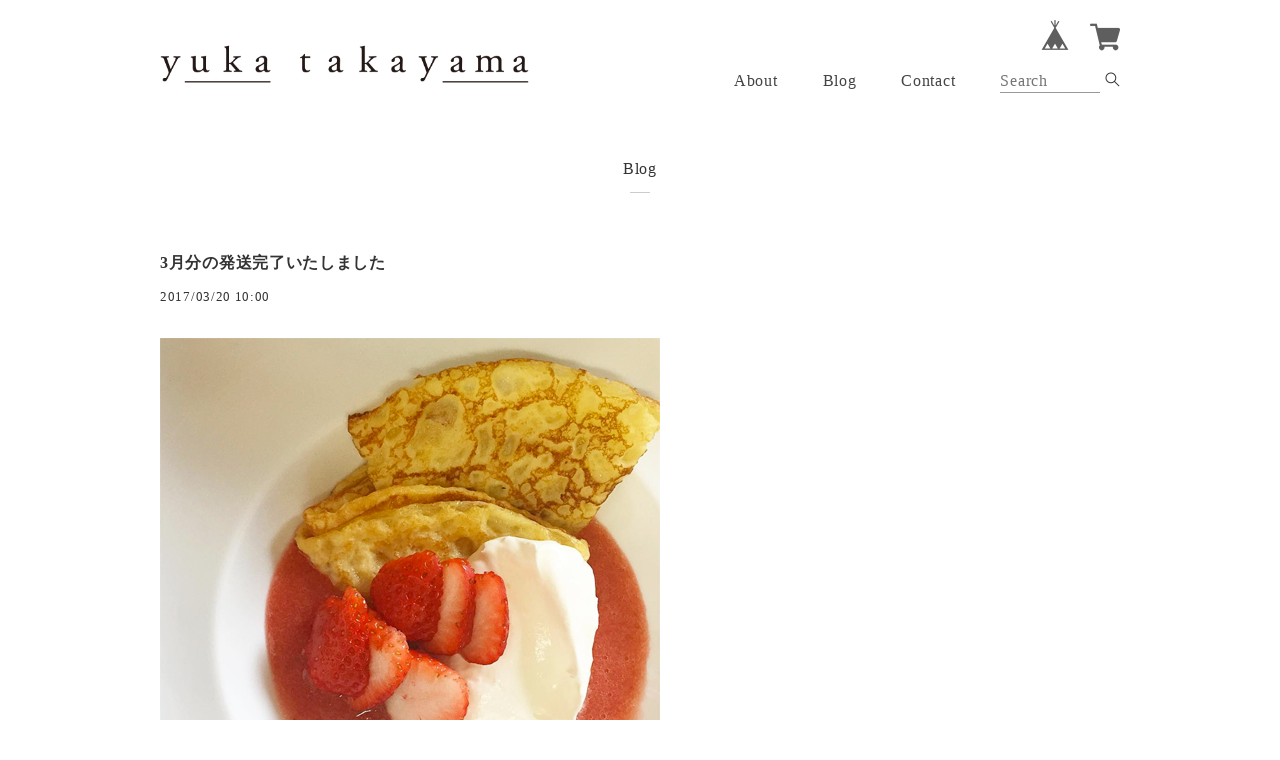

--- FILE ---
content_type: text/css
request_url: https://basefile.akamaized.net/chikoku/65ec60ac16fee/style.css?1768288315038
body_size: 11633
content:
@charset "UTF-8";
/* ------------------------------------
  all
------------------------------------ */
body.serif {
  font-family: TimesNewRoman, "Times New Roman", Times, Baskerville, Georgia, YuGothic, "�Υ����å�","�ҥ饮�νǥ� Pro W3","HiraKakuPro-W3", "�ᥤ�ꥪ", "Meiryo", "�ͣ� �Х����å�", serif;
  letter-spacing: 0.05em;
}
body.san-serif {
  font-family: 'Lucida Grande', 'Lucida Sans Unicode', 'Lucida Sans', Geneva, Verdana, YuGothic, "�Υ����å�","�ҥ饮�νǥ� Pro W3","HiraKakuPro-W3", "�ᥤ�ꥪ", "Meiryo", "�ͣ� �Х����å�", sans-serif;
  letter-spacing: 0.02em;
}

body.serif #main_navigation ul li input[type=text],
body.serif #main_navigation_sp ul li input[type=text],
body.serif #newsletter .mailMagazineSubscribe_input {
  font-family: TimesNewRoman, "Times New Roman", Times, Baskerville, Georgia, YuGothic, "�Υ����å�","�ҥ饮�νǥ� Pro W3","HiraKakuPro-W3", "�ᥤ�ꥪ", "Meiryo", "�ͣ� �Х����å�", serif;
  letter-spacing: 0.05em;
  font-size: 16px;
}
body.san-serif #main_navigation ul li input[type=text],
body.san-serif #main_navigation_sp ul li input[type=text],
body.san-serif #newsletter .mailMagazineSubscribe_input {
  font-family: 'Lucida Grande', 'Lucida Sans Unicode', 'Lucida Sans', Geneva, Verdana, YuGothic, "�Υ����å�","�ҥ饮�νǥ� Pro W3","HiraKakuPro-W3", "�ᥤ�ꥪ", "Meiryo", "�ͣ� �Х����å�", sans-serif;
  letter-spacing: 0.04em;
}


/* ------------------------------------
  pc
------------------------------------ */
@media screen and (min-width: 769px) {

  html, body {
    color: #333;
    background-color: #fff;
    font-size: 14px;
    line-height: 1.8em;
    width: 100%;
    height: auto;
    position: relative;
    -webkit-text-size-adjust: 100%;
  }

  a {
    color: #333;
    text-decoration: none;
  }

  a:hover {
    text-decoration: none;
  }

  li {
    list-style-type: none;
  }

  .clearfix:after {
    content: '';
    display: block;
    clear: both;
  }

  .clearfix {
    zoom: 1;
  }

  .hover:hover {
    cursor: pointer;
    filter: alpha(opacity=60);
    opacity: 0.6;
  }

  .c_width {
    width: 100%;
    max-width: 1000px;
    margin: 0 auto;
    position: relative;
  }

  img {
  //  display: block;
  }

  .forpc {
    display: block;
  }

  .forsp {
    display: none;
  }

  .fornocate {
    display: none;
  }

  input,select,textarea {
    -webkit-border-radius: 0;
    border-radius: 0;
    -webkit-appearance: none;
    color: #333;
  }
  button {
    color: #333;
    font-weight: normal;
  }

  #page_load {
    position: fixed;
    top: 0;
    left: 0;
    z-index: 9999;
    width: 100%;
    height: 100%;
    background-color: #fff;
  }

  #loading img {
    margin: 0 auto;
    display: block;
  }

  /* ------------------------------------
  ����common
  ------------------------------------ */
  .topic_brd {
    font-size: 16px;
    text-align: center;
    position: relative;
    margin: 0 0 50px 0;
    padding-top: 30px;
  }
  .topic_brd:after {
    content: "";
    width: 20px;
    height: 1px;
    background-color: #ccc;
    position: absolute;
    bottom: -12px;
    left: 50%;
    margin: 0 0 0 -10px;
  }

  .tra04 {
    -webkit-transition: all 400ms cubic-bezier(0.190, 1.000, 0.220, 1.000);
    -moz-transition: all 400ms cubic-bezier(0.190, 1.000, 0.220, 1.000);
    transition: all 400ms cubic-bezier(0.190, 1.000, 0.220, 1.000);
  }

  .tra06 {
    -webkit-transition: all 600ms cubic-bezier(0.190, 1.000, 0.220, 1.000);
    -moz-transition: all 600ms cubic-bezier(0.190, 1.000, 0.220, 1.000);
    transition: all 600ms cubic-bezier(0.190, 1.000, 0.220, 1.000);
  }

  .tra10 {
    -webkit-transition: all 1000ms cubic-bezier(0.190, 1.000, 0.220, 1.000);
    -moz-transition: all 1000ms cubic-bezier(0.190, 1.000, 0.220, 1.000);
    transition: all 1000ms cubic-bezier(0.190, 1.000, 0.220, 1.000);
  }

  /* ------------------------------------
  ����#mainHeader
  ------------------------------------ */
  #mainHeader {
    width: 100%;
    letter-spacing: 0.05em;
  }
  #mainHeader.col1 {
  //  height: 126px;
  }

  #mainHeader h1 {
    font-size: 42px;
    font-weight: normal;
  }
  #mainHeader h1.col1 {
    min-height: 64px;
    float: left;
    margin: 32px 0 30px 20px;
  /*
    margin: 32px 0 -50px 20px;
    position: relative;
    top: 32px;
    left: 20px;
  */
    display: flex;
  }
  #mainHeader h1.col1.top_pc {
    align-items: flex-start;
  }
  #mainHeader h1.col1.mid_pc {
    align-items: center;
  }
  #mainHeader h1.col1.btm_pc {
    align-items: flex-end;
  }
  #mainHeader h1.col2 {
    padding-top: 40px;
    text-align: center;
    margin-bottom: 40px;
  }

  #mainHeader h1.col2 a {
    display: inline-block;
    margin: 0 auto;
  }

  #mainHeader h1 img {
    display: block;
    width: auto;
    height: 100%;
  }

  #mainHeader .col1 .logoText {
    position: relative;
    bottom: -8px;
    line-height: 64px;
  }

  #mainHeader .col2 .logoText {
    line-height: 64px;
  }

  #mainHeader #logo {
    display: inline-block;
  }


  /* #baseMenu */
  #baseMenu {
    position: absolute;
    top: 20px;
    right: 20px;
  }

  #baseMenu li {
    margin: 0 0 0 20px;
    float: left;
  }

  #baseMenu li img {
    margin: 0 auto;
    display: block;
  }

  #baseMenu li.cart img {
    position: relative;
    top: 2px;
    display: block;
  }

  #baseMenu li img:hover {
    cursor: pointer;
    filter: alpha(opacity=60);
    opacity: 0.6;
    -webkit-transition: all 600ms cubic-bezier(0.190, 1.000, 0.220, 1.000);
    -moz-transition: all 600ms cubic-bezier(0.190, 1.000, 0.220, 1.000);
    transition: all 600ms cubic-bezier(0.190, 1.000, 0.220, 1.000);
  }

  /* #main_navigation */
  #main_navigation {
    font-size: 16px;
    height: 25px;
  }

  #main_navigation.col1 {
    float: right;
    margin: 68px 20px 33px 0;
  /*
    position: absolute;
    top: 68px;
    right: 20px;
  */
  }
  #main_navigation.col2 {
    margin-bottom: 60px;
  }

  body.san-serif #main_navigation {
    font-size: 14px;
  }

  #main_navigation.col2 ul {
    position: relative;
    left: 50%;
    float: left;
  }

  #main_navigation.col1 ul li {
    float: left;
    margin: 0 0 0 45px;
    cursor: pointer;
    position: relative;
  }
  #main_navigation.col2 ul li {
    position: relative;
    left: -50%;
    float: left;
    margin: 0 22px 0 22px;
    cursor: pointer;
  }

  #main_navigation.col2 #appsItemCategoryTag {
    left: 0!important;
    float: none!important;
  }

  #main_navigation #appsItemCategoryTag li {
    width: 100%;
    margin: 0;
    left: 0;
  }

  #main_navigation ul li.brd,
  .footer_menu ul li.brd,
  .child_cate li.brd,
  #blog_block .blog_title a {
    position: relative;
  }

  #main_navigation ul li.brd:after,
  .footer_menu ul li.brd:after,
  .child_cate li.brd:after,
  #blog_block .blog_title a:after {
    content: "";
    width: 0px;
    height: 1px;
    background-color: #ccc;
    position: absolute;
    bottom: -5px;
    left: 0;
    -webkit-transition: all 600ms cubic-bezier(0.190, 1.000, 0.220, 1.000);
    -moz-transition: all 600ms cubic-bezier(0.190, 1.000, 0.220, 1.000);
    transition: all 600ms cubic-bezier(0.190, 1.000, 0.220, 1.000);
  }
  .footer_menu ul li.brd:after {
    bottom: 0;
  }
  #main_navigation ul li.brd:hover:after,
  .footer_menu ul li.brd:hover:after,
  .child_cate li.brd:hover:after,
  #blog_block .blog_title a:hover:after {
    width: 100%;
  }

  #category-menu .category-list {
    display: none;
    width: 180px;
    font-size: 14px;
    line-height: 1.4em;
    margin: 0 0 0 -85px;
    padding: 10px 0px 10px 0px;
    position: absolute;
    left: 50%;
    z-index: 9999;
    background-color: rgba(255,255,255,0.95);
    text-align: center;
  }

  #category-menu:hover .category-list {
    display: block;
  }

  #category-menu .category-list li {
    float: none!important;
    margin: 0;
  }
  #category-menu .category-list ul li.brd:after {
    bottom: 0;
  }

  #category-menu .category-list li a {
    display: block;
    padding: 10px 10px 10px 10px;
    -webkit-transition: all 600ms cubic-bezier(0.190, 1.000, 0.220, 1.000);
    -moz-transition: all 600ms cubic-bezier(0.190, 1.000, 0.220, 1.000);
    transition: all 600ms cubic-bezier(0.190, 1.000, 0.220, 1.000);
  }
  #category-menu .category-list li a:hover {
    background-color: #eee;
  }

  #main_navigation ul li input[type=text] {
    width: 100px;
    border: none;
    outline: none;
    border-bottom: 1px #999 solid;
    font-size: 14px;
    padding: 0!important;
    margin-bottom: 0!important;
    border-radius: 0!important;
    box-shadow: none!important;
    line-height: 14px!important;
    color: #333!important;
    background-color: transparent!important;
    height: 23px;
    position: relative;
    top: -1px;
  }

  #main_navigation ul li .btn {
    width: 15px;
    height: 15px;
    background-image: url("https://basefile.s3.amazonaws.com/chikoku/57f246b8622f0/icn_search.png");
    background-repeat: no-repeat;
    background-position: center bottom;
    background-size: contain;
    border: none;
    outline: none;
    background-color: transparent!important;
    cursor: pointer;
  }

  .appsItemCategoryTag_lowerchild {
    width: 100%;
    position: absolute!important;
    top: 0;
    left: 100%!important;
    display: none;
  }

  .appsItemCategoryTag_child:hover .appsItemCategoryTag_lowerchild {
    display: block;
  }

  .appsItemCategoryTag_lowerchild li a{
    background-color: #eee;
  }

  .appsItemCategoryTag_lowerchild li a:hover {
    background-color: #f6f6f6!important;
  }

  .child_cate {
    text-align: center;
    margin-bottom: 50px;
  }

  .child_cate li {
    display: inline-block;
    margin: 0 10px;
  }

  /* ------------------------------------
  ����.container
  ------------------------------------ */
  .container {
    width: 100%;
  }

  .container .content {
    padding-bottom: 40px;
  }

  .container .main_pic {
    width: 100%;
    margin: 0 auto 50px;
  }

  .container .main_pic img {
    width: 100%;
    height: auto;
    display: block;
  }

  .container .main_pic.max,
  .container .main_pic.max img {
    max-width: 1000px;
    display: block;
  }

  .container .wrapper .product_top {
    width: 80%;
    max-width: 600px;
    margin: 0 auto;
  }

  .container .wrapper .content .left_block {
    width: 48%;
    float: left;
    margin: 0 4% 0 2%;
  }

  .container .wrapper .content .left_block .img_box {
    margin: 0 0 20px 0;
  }

  .container .wrapper .content .left_block img {
    width: 100%;
    height: auto;
    display: block;
  }

  .container .wrapper .content .right_block {
    width: 44%;
    float: left;
  }

  .container .wrapper .content .right_block .explanation {
    line-height: 1.8em!important;
    margin: 0 0 40px 0;
    padding: 0 0 40px 0;
    position: relative;
  }

  .container .wrapper .content .right_block .explanation:after {
    content: "";
    width: 20px;
    height: 1px;
    background-color: #ccc;
    position: absolute;
    bottom: 0;
    left: 0;
  }

  .container .wrapper .content .right_block .explanation a {
    text-decoration: underline;
  }

  .container .wrapper .content .right_block .descri {
    margin: 0 0 30px 0;
  }

  .container .wrapper .content .right_block .descri .price {
    font-size: 20px;
    font-style: italic;
  }

  .container .wrapper .content .right_block .descri .down_block {
    font-size: 13px;
    font-style: normal;
  }
  .container .wrapper .content .right_block .descri .down_block .proper {
    text-decoration: line-through;
    float: left;
    margin-right: 6px;
    color: #999;
  }
  .container .wrapper .content .right_block .descri .down_block .down_per {
    float: left;
    color: #FF4C4C;
  }
  .container .wrapper .content .right_block .descri .down_price {
    color: #FF4C4C;
  }

  .container .wrapper .content .right_block .price_del {
    font-size: 20px;
    font-style: italic;
    margin: 0 10px 0 0;
    text-decoration: line-through;
  }

  .container .wrapper .content .right_block .price_soldout {
    color: #FF4C4C;
  }

  .container .wrapper .content .right_block #itemAttention {
    font-size: 12px;
    line-height: 1.5em;
    color: #999;
    margin: 20px 0 0 0;
  }
  .container .wrapper .content .right_block #itemAttention .salesPeriod--term,
  .container .wrapper .content .right_block #itemAttention .salesPeriod--willStart,
  .container .wrapper .content .right_block #itemAttention .salesPeriod--available,
  .container .wrapper .content .right_block #itemAttention .lottery,
  .container .wrapper .content .right_block #itemAttention .preOrder {
    color: #11beae;
    border: 1px solid #11beae;
    display: inline-block;
    padding: 6px 10px 5px 10px;
    margin: 0 0 10px 0;
  }
  .container .wrapper .content .right_block #itemAttention .salesPeriod--finish {
    color: #FF4C4C;
  }

  .container .wrapper .content .right_block #amountSelectWrap label,
  .container .wrapper .content .right_block #variationSelectWrap label {
    margin: 0 20px 0 0;
    font-size: 12px;
    position: relative;
    top: -3px;
  }

  .container .wrapper .content .right_block #amountSelectWrap .hide {
    display: none;
  }

  .container .wrapper .content .right_block .social {
    position: relative;
    margin: 40px 0 10px 0;
    padding: 40px 0 0 0;
  }

  .container .wrapper .content .right_block .social:before {
    content: "";
    width: 20px;
    height: 1px;
    background-color: #ccc;
    position: absolute;
    top: 0;
    left: 0;
  }

  .container .wrapper .content .right_block .social .twitter {
    height: 20px;
    display: inline-block;
    vertical-align: top;
    margin: 0 5px 0 0;
  }

  .container .wrapper .content .right_block .social .facebook {
    display: inline-block;
    vertical-align: top;
  }

  .container .wrapper .content .right_block .other_btn.top {
    position: relative;
    margin-top: 40px;
    padding: 40px 0 0 0;
  }
  .container .wrapper .content .right_block .other_btn.top:before {
    content: "";
    width: 20px;
    height: 1px;
    background-color: #ccc;
    position: absolute;
    top: 0;
    left: 0;
  }

  .container .wrapper .content .right_block #widget {
    display: inline-block;
    text-align: left;
    margin: 0 15px 0 0;
  }

  .container .wrapper .content .right_block #reportBtn {
    display: inline-block;
    font-size: 12px;
    line-height: 20px;
  }

  .container .wrapper .content .right_block #reportBtn a {
    color: #999;
  }

  .container .wrapper .content .right_block .submit_btn {
    width: 280px;
    height: 40px;
    margin: 20px 0 0 0;
    position: relative;
  }

  .container .wrapper .content .right_block .submit_btn:after {
    content: "";
    position: absolute;
    top: 17px;
    right: 25px;
    width: 6px;
    height: 6px;
    border-top: 1px solid #aaa;
    border-right: 1px solid #aaa;
    -webkit-transform: rotate(45deg);
    -moz-transform: rotate(45deg);
    transform: rotate(45deg);
    -webkit-transition: all 0.3s;
    -moz-transition: all 0.3s;
    transition: all 0.3s;
  }
  .container .wrapper .content .right_block .submit_btn:hover:after {
    right: 20px;
  }

  .container .wrapper .content .right_block .submit_btn .bd div{
    background: #aaa;
    position: absolute;
    -webkit-transition: all 0.3s;
    -moz-transition: all 0.3s;
    transition: all 0.3s;
  }
  .container .wrapper .content .right_block .submit_btn .bd div.bdT{width: 100%; height:1px; top:0; left:0;}
  .container .wrapper .content .right_block .submit_btn .bd div.bdB{width: 100%; height:1px; bottom:0; right:0;}
  .container .wrapper .content .right_block .submit_btn .bd div.bdR{height:100%; width :1px; right:0; top:0;}
  .container .wrapper .content .right_block .submit_btn .bd div.bdL{height:100%; width :1px; left:0; bottom:0;}

  .container .wrapper .content .right_block .submit_btn:hover .bd div.bdT{width: 0;}
  .container .wrapper .content .right_block .submit_btn:hover .bd div.bdB{width: 0;}
  .container .wrapper .content .right_block .submit_btn:hover .bd div.bdR{height:0;}
  .container .wrapper .content .right_block .submit_btn:hover .bd div.bdL{height:0;}

  .container .wrapper .content .right_block input[type=submit],
  .container .wrapper .content .right_block button:not(#postageClose) {
    width: 280px;
    height: 40px;
    border: none;
    text-align: center;
    font-size: 12px;
    background-color: #fff;
    cursor: pointer;
    -webkit-transition: all 0.3s;
    -moz-transition: all 0.3s;
    transition: all 0.3s;
    padding-right: 20px;
    -webkit-box-sizing: border-box;
    box-sizing: border-box;
  }
  .container .wrapper .content .right_block button:not(#postageClose):focus {
    outline: none;
  }

  .container .wrapper .content .right_block .submit_btn a {
    display: block;
    height: 100%;
    text-align: center;
    font-size: 12px;
    line-height: 40px;
    background-color: #fff;
    cursor: pointer;
    -webkit-transition: all 0.3s;
    -moz-transition: all 0.3s;
    transition: all 0.3s;
    padding-right: 20px;
  }

  .container .wrapper .content .right_block .submit_btn:hover input[type=submit],
  .container .wrapper .content .right_block .submit_btn:hover button,
  .container .wrapper .content .right_block .submit_btn:hover a {
    background-color: #eee;
  }


  /* tab */
  @media screen and (max-width: 640px){
    .container .wrapper .content {
      width: auto;
      margin: 0 20px;
    }

    .container .wrapper .content .left_block,
    .container .wrapper .content .right_block {
      float: none;
      width: 100%;
      margin: 0 0 20px 0;
    }
  }

  .tmpBox .txt {
    text-align: center;
    margin-bottom: 200px;
    padding-top: 50px;
  }

  /* ------------------------------------
  ����#products
  ------------------------------------ */
  #products {
    width: 100%;
  }

  body #products ul.item_lists li.product_list {
    float: left;
    margin: 0;
    position: relative;
  }
  body.col3_pc #products ul.item_lists li.product_list {
    width: 33.333333%;
  }
  body.col2_pc #products ul.item_lists li.product_list {
    width: 50%;
  }
  body.col_change_pc #products ul.item_lists li.product_list {
    width: 33.333333%;
  }
  @media screen and (max-width: 899px){
    body.col_change_pc #products ul.item_lists li.product_list {
      width: 50%;
    }
  }
  @media screen and (min-width: 1600px){
    body.col_change_pc #products ul.item_lists li.product_list {
      width: 25%;
    }
  }


  #products ul.item_lists li.product_list a {
    opacity: 0;
    display: block;
    width: 100%;
    height: 100%;
    position: absolute;
    top: 0;
    left: 0;
    z-index: 120;
    text-align: center;
    background-color: rgba(255,255,255,0.8);
  }
  #products ul.item_lists li.product_list:hover > a {
    opacity: 1;
  }

  #products ul.item_lists li.product_list:hover > .image_container p {
    opacity: 0;
  }

  #products ul.item_lists li.product_list a .item_meta,
  #products ul.item_lists li.product_list a .soldout_meta {
    position: absolute;
    top: 50%;
    left: 5%;
    width: 90%;
    font-size: 16px;
    -webkit-transform: translateY(-50%);
    transform: translateY(-50%);
  }

  #products ul.item_lists li.product_list a h2 {
    max-height: 50px;
    overflow: hidden;
    font-weight: bold;
    margin: 0 0 15px 0;
  }
  #products ul.item_lists li.product_list a .soldout_meta h2 {
    text-decoration: line-through;
  }

  #products ul.item_lists li.product_list a .soldout_meta .sold_txt {
    width: 100%;
    font-size: 12px;
    color: #FF4C4C;
    position: absolute;
    top: -30px;
    left: 0;
  }

  #products ul.item_lists li.product_list a .item_meta .ItemLottery,
  #products ul.item_lists li.product_list a .item_meta .ItemPreOrder,
  #products ul.item_lists li.product_list a .item_meta .waitingForSale {
    width: 100%;
    font-size: 12px;
    color: #11beae;
    position: absolute;
    top: -30px;
    left: 0;
  }
  #products ul.item_lists li.product_list a .price {
    margin: 0 0 30px 0;
    font-style: italic;
  }

  #products ul.item_lists li.product_list a .down_block {
    margin-top: -5px;
  }

  #products ul.item_lists li.product_list a .down_block .proper {
    font-style: normal;
    text-decoration: line-through;
    color: #999;
  }

  #products ul.item_lists li.product_list a .down_price {
    color: #FF4C4C;
    font-style: italic;
    margin-bottom: -5px;
  }

  #products ul.item_lists li.product_list a .detail {
    position: relative;
    width: 160px;
    height: 40px;
    line-height: 40px;
    text-align: center;
    margin: 0 auto;
    font-size: 14px;
  }

  #products ul.item_lists li.product_list a .detail .bd div{
    background: #999;
    position: absolute;
    -webkit-transition: all 0.3s 0.1s;
    -moz-transition: all 0.3s 0.1s;
    transition: all 0.3s 0.1s;
  }
  #products ul.item_lists li.product_list a .detail .bd div.bdT{width: 0; height:1px; top:0; left:0;}
  #products ul.item_lists li.product_list a .detail .bd div.bdB{width: 0; height:1px; bottom:0; right:0;}
  #products ul.item_lists li.product_list a .detail .bd div.bdR{height:0; width :1px; right:0; top:0;}
  #products ul.item_lists li.product_list a .detail .bd div.bdL{height:0; width :1px; left:0; bottom:0;}

  #products ul.item_lists li.product_list:hover a .detail .bd div.bdT{width: 100%;}
  #products ul.item_lists li.product_list:hover a .detail .bd div.bdB{width: 100%;}
  #products ul.item_lists li.product_list:hover a .detail .bd div.bdR{height:100%;}
  #products ul.item_lists li.product_list:hover a .detail .bd div.bdL{height:100%;}

  #products ul.item_lists li.product_list .image_container {
    position: relative;
    width: 100%;
    height: 100%;
    padding: 100% 0 0;
    overflow: hidden;
  }

  #products.w2h3 ul.item_lists li.product_list .image_container {
    padding: 150% 0 0;
  }

  #products ul.item_lists li.product_list .image_container .img {
    position: absolute;
    top: 0;
    left: 0;
    width: 100%;
    height: 100%;
    background-repeat: no-repeat;
    background-position: center;
    background-size: cover;
  }
  #products ul.item_lists li.product_list:hover > .image_container .img {
    -webkit-transform: scale(1.1);
    -moz-transform: scale(1.1);
    transform: scale(1.1);
  }

  ul.item_lists li.product_list .image_container .waitingForSale,
  ul.item_lists li.product_list .image_container .endOfSale,
  ul.item_lists li.product_list .image_container .endOfSalePre,
  ul.item_lists li.product_list .image_container .ItemLottery,
  ul.item_lists li.product_list .image_container .ItemPreOrder {
    width: 100%;
    height: 100%;
    position: absolute;
    top: 0;
    left: 0;
    z-index: 100;
    text-align: center;
  }
  ul.item_lists li.product_list .image_container .waitingForSale {
    background-color: rgba(0,0,0,0.5);
  }
  ul.item_lists li.product_list .image_container .endOfSale,
  ul.item_lists li.product_list .image_container .endOfSalePre {
    background-color: rgba(255,255,255,0.7);
  }
  .product_alert_txt ul.item_lists li.product_list .image_container .waitingForSale,
  .product_alert_txt ul.item_lists li.product_list .image_container .endOfSale,
  .product_alert_txt ul.item_lists li.product_list .image_container .endOfSalePre,
  .product_alert_txt ul.item_lists li.product_list .image_container .ItemLottery,
  .product_alert_txt ul.item_lists li.product_list .image_container .ItemPreOrder {
    display: none;
  }

  ul.item_lists li.product_list .image_container .waitingForSale p,
  ul.item_lists li.product_list .image_container .endOfSale p,
  ul.item_lists li.product_list .image_container .endOfSalePre .t1 {
    width: 100%;
    line-height: 20px;
    color: #fff;
    letter-spacing: 0.1em;
    position: absolute;
    top: 50%;
    margin-top: -10px;
  }
  ul.item_lists li.product_list .image_container .endOfSale p,
  ul.item_lists li.product_list .image_container .endOfSalePre .t1 {
    color: #FF4C4C;
  }
  ul.item_lists li.product_list .image_container .endOfSalePre .t1 {
    margin-top: -25px;
  }

  ul.item_lists li.product_list .image_container .ItemLottery p,
  ul.item_lists li.product_list .image_container .ItemPreOrder p,
  ul.item_lists li.product_list .image_container .endOfSalePre .t2 {
    padding: 4px 15px 4px 15px;
    color: #fff;
    letter-spacing: 0.1em;
    position: absolute;
    top: 50%;
    left: 50%;
    z-index: 110;
    margin-top: -12px;
    -webkit-transform: translate3d(-50%,0,0);
    transform: translate3d(-50%,0,0);
    border: 1px #fff solid;
    font-size: 13px;
    line-height: 14px;
  }
  ul.item_lists li.product_list .image_container .endOfSalePre .t2 {
    color: #333;
    border-color: #333;
    margin-top: 2px;
  }

  ul.item_lists li.product_list .image_container .ItemLottery,
  ul.item_lists li.product_list .image_container .ItemPreOrder {
    background-color: rgba(0,0,0,0.5);
  }
  ul.item_lists li.product_list .image_container .waitingForSale + .ItemLottery,
  ul.item_lists li.product_list .image_container .waitingForSale + .ItemPreOrder {
    background-color: transparent;
  }

  ul.item_lists li.product_list .image_container .waitingForSale + .ItemLottery p,
  ul.item_lists li.product_list .image_container .waitingForSale + .ItemPreOrder p {
    margin-top: 20px;
    font-size: 11px;
    line-height: 11px;
  }

  .container .wrapper .content .right_block .waitingForSale,
  .container .wrapper .content .right_block .endOfSale {
    margin: 20px 0 -10px 0;
    font-size: 16px;
    letter-spacing: 0.05em;
    color: #11beae;
  }
  .container .wrapper .content .right_block .endOfSale {
    color: #FF4C4C;
  }

  .product_alert_txt ul.item_lists li.product_list .image_container .waitingForSale,
  .product_alert_txt ul.item_lists li.product_list .image_container .endOfSale,
  .product_alert_txt ul.item_lists li.product_list .image_container .endOfSalePre,
  .product_alert_txt ul.item_lists li.product_list .image_container .ItemLottery,
  .product_alert_txt ul.item_lists li.product_list .image_container .ItemPreOrder {
    display: none;
  }

  #products ul.item_lists li.product_list a .item_meta .ItemLottery,
  #products ul.item_lists li.product_list a .item_meta .ItemPreOrder,
  #products ul.item_lists li.product_list a .item_meta .waitingForSale {
    width: 100%;
    font-size: 12px;
    color: #11beae;
    position: absolute;
    top: -30px;
    left: 0;
  }

  /* ------------------------------------
  ����#about
  ------------------------------------ */
  #about {
    padding-bottom: 40px;
  }

  #about .txt_about.txt_center {
    text-align: center;
  }

  #about .txt_about.txt_left {
    width: 94%;
    margin: 0 auto;
  }

  #about .txt_about a {
    text-decoration: underline;
  }

  #about .map {
    width: 94%;
    max-width: 940px;
    margin: 80px auto 0;
  }

  #about .map iframe {
    width: 100%;
    height: 400px;
  }

  /* ------------------------------------
  ����#news
  ------------------------------------ */
  #news {
    width: 94%;
    margin: 0 auto 50px;
  }
  #news.txt_center {
    text-align: center;
  }

  #news li {
    margin: 0 0 25px 0;
  }

  #news.txt_left li .date {
    width: 15%;
    float: left;
  }

  .serif #news li .date {
    font-size: 15px;
  }

  #news.txt_center li .date {
    margin: 0 0 6px 0;
  }

  #news.txt_left li .txt {
    width: 85%;
    float: left;
  }

  #news li a {
    text-decoration: underline;
  }

  /* ------------------------------------
  ����#contact
  ------------------------------------ */
  .txt_contact {
    display: none;
  }

  .inquirySection {
    padding-bottom: 40px;
  }

  .inquirySection h1 {
    font-size: 16px;
    font-weight: normal;
    text-align: center;
    position: relative;
    margin: 0 0 50px 0;
    padding-top: 30px;
  }
  .inquirySection h1:after {
    content: "";
    width: 20px;
    height: 1px;
    background-color: #ccc;
    position: absolute;
    bottom: -12px;
    left: 50%;
    margin: 0 0 0 -10px;
  }

  .inquirySection p {
    text-align: center;
    margin: 0 0 30px 0;
  }

  .inquirySection form {
    width: 96%;
    max-width: 640px;
    margin: 0 auto;
  }

  .inquirySection form dt {
    float: left;
    width: 158px;
    height: 42px;
    line-height: 42px;
    text-align: right;
    clear: both;
  }
  .inquirySection form dt span {
    color: #FF4C4C;
    font-size: 12px;
    margin: 0 0 0 2px;
  }

  .inquirySection form dd {
    width: 70%;
    max-width: 450px;
    float: right;
    margin: 0 0 20px 0;
  }

  .inquirySection form dd.error {
    margin: -15px 0 15px 0;
    color: #FF4C4C;
    font-size: 12px;
  }

  .inquirySection form dd input {
    width: 280px;
    height: 42px;
    border: 1px solid #fff;
    background-color: #eee;
    padding: 0 10px 0 10px;
    font-size: 14px;
  }

  .inquirySection form dd textarea {
    width: 95%;
    height: 180px;
    border: 1px solid #fff;
    background-color: #eee;
    padding: 10px;
    resize: none;
    font-size: 14px;
  }

  .inquirySection form .clear {
    clear: both;
  }

  .inquirySection form .control-panel {
    width: 240px;
    height: 40px;
    margin: 20px 0 0 192px;
    position: relative;
    clear: both;
  }

  .inquirySection form .control-panel:after {
    content: "";
    position: absolute;
    top: 17px;
    right: 65px;
    width: 6px;
    height: 6px;
    border-top: 1px solid #aaa;
    border-right: 1px solid #aaa;
    -webkit-transform: rotate(45deg);
    -moz-transform: rotate(45deg);
    transform: rotate(45deg);
    -webkit-transition: all 0.3s;
    -moz-transition: all 0.3s;
    transition: all 0.3s;
  }
  .inquirySection form .control-panel:hover:after {
    right: 60px;
  }

  .inquirySection form .control-panel .bd div{
    background: #aaa;
    position: absolute;
    -webkit-transition: all 0.3s;
    -moz-transition: all 0.3s;
    transition: all 0.3s;
  }
  .inquirySection form .control-panel .bd div.bdT{width: 100%; height:1px; top:0; left:0;}
  .inquirySection form .control-panel .bd div.bdB{width: 100%; height:1px; bottom:0; right:0;}
  .inquirySection form .control-panel .bd div.bdR{height:100%; width :1px; right:0; top:0;}
  .inquirySection form .control-panel .bd div.bdL{height:100%; width :1px; left:0; bottom:0;}

  .inquirySection form .control-panel:hover .bd div.bdT{width: 0;}
  .inquirySection form .control-panel:hover .bd div.bdB{width: 0;}
  .inquirySection form .control-panel:hover .bd div.bdR{height:0;}
  .inquirySection form .control-panel:hover .bd div.bdL{height:0;}

  .inquirySection form input[type=submit] {
    width: 240px;
    height: 40px;
    border: none;
    text-align: center;
    font-size: 12px;
    background-color: #fff;
    cursor: pointer;
    -webkit-transition: all 0.3s;
    -moz-transition: all 0.3s;
    transition: all 0.3s;
  }
  .inquirySection form .control-panel:hover > input[type=submit] {
    background-color: #eee;
  }

  /* confirm */
  #inquiryConfirmSection dt,
  #inquiryConfirmSection dd {
    font-size: 14px;
    line-height: 1.8em;
  }

  #inquiryConfirmSection dl:after {
    content: '';
    display: block;
    clear: both;
  }

  #inquiryConfirmSection dl {
    margin-bottom: 40px;
    zoom: 1;
  }

  #inquiryCompleteSection .btn_top {
    width: 240px;
    height: 40px;
    margin: 60px auto 0;
    position: relative;
  }

  #inquiryCompleteSection .btn_top:after {
    content: "";
    position: absolute;
    top: 17px;
    right: 45px;
    width: 6px;
    height: 6px;
    border-top: 1px solid #aaa;
    border-right: 1px solid #aaa;
    -webkit-transform: rotate(45deg);
    -moz-transform: rotate(45deg);
    transform: rotate(45deg);
    -webkit-transition: all 0.3s;
    -moz-transition: all 0.3s;
    transition: all 0.3s;
  }
  #inquiryCompleteSection .btn_top:hover:after {
    right: 40px;
  }

  #inquiryCompleteSection .btn_top .bd div{
    background: #aaa;
    position: absolute;
    -webkit-transition: all 0.3s;
    -moz-transition: all 0.3s;
    transition: all 0.3s;
  }
  #inquiryCompleteSection .btn_top .bd div.bdT{width: 100%; height:1px; top:0; left:0;}
  #inquiryCompleteSection .btn_top .bd div.bdB{width: 100%; height:1px; bottom:0; right:0;}
  #inquiryCompleteSection .btn_top .bd div.bdR{height:100%; width :1px; right:0; top:0;}
  #inquiryCompleteSection .btn_top .bd div.bdL{height:100%; width :1px; left:0; bottom:0;}

  #inquiryCompleteSection .btn_top:hover .bd div.bdT{width: 0;}
  #inquiryCompleteSection .btn_top:hover .bd div.bdB{width: 0;}
  #inquiryCompleteSection .btn_top:hover .bd div.bdR{height:0;}
  #inquiryCompleteSection .btn_top:hover .bd div.bdL{height:0;}

  #inquiryCompleteSection .btn_top a {
    display: block;
    width: 240px;
    height: 40px;
    line-height: 40px;
    border: none;
    text-align: center;
    font-size: 12px;
    background-color: #fff;
    cursor: pointer;
    -webkit-transition: all 0.3s;
    -moz-transition: all 0.3s;
    transition: all 0.3s;
  }
  #inquiryCompleteSection .btn_top:hover > a {
    background-color: #eee;
  }

  /* ------------------------------------
  ����blog
  ------------------------------------ */
  .txt_blog {
    display: none;
  }

  #blog_block .main {
    margin: 0 20px 0 20px;
  }

  #blog_block .blog_inner {
    margin: 0 0 20px 0;
    padding-top: 20px!important;
    padding-bottom: 50px!important;
  }
  #blog_block .blogDetail .blog_inner {
    margin: 0;
    padding-bottom: 0!important;
    border: none!important;
  }

  #blog_block .blog_title {
    font-size: 16px;
  }

  #blog_block .blog_publish .publish_date {
    font-size: 13px!important;
  }

  #blog_block .blog_publish {
    margin: 10px 0 30px 0!important;
  }

  #blog_block .blog_head_image {
    margin: 0 0 20px 0;
  }

  #blog_block .blogListMain .blog_inner .blog_contents {
    height: auto!important;
    max-height: 100px;
    margin: 0 0 30px 0;
  }

  #blog_block .read_more {
    font-size: 12px;
    bottom: 20px!important;
  }

  #blog_block .read_more a {
    position: relative;
  }

  #blog_block .read_more a:after {
    content: "";
    position: absolute;
    top: 4px;
    right: -10px;
    width: 5px;
    height: 5px;
    border-top: 1px solid #aaa;
    border-right: 1px solid #aaa;
    -webkit-transform: rotate(45deg);
    -moz-transform: rotate(45deg);
    transform: rotate(45deg);
    -webkit-transition: all 0.2s;
    -moz-transition: all 0.2s;
    transition: all 0.2s;
  }

  #blog_block .read_more a:hover:after {
    right: -15px;
  }


  #blog_block .blog_body h3 {
    font-size: 16px;
    position: relative;
    margin: 0 0 30px 0;
  }
  #blog_block .blog_body h3:after {
    content: "";
    width: 20px;
    height: 1px;
    background-color: #ccc;
    position: absolute;
    bottom: -10px;
    left: 0;
  }

  #blog_block .blog_body a:hover {
    filter: alpha(opacity=60);
    opacity: 0.6;
    -webkit-transition: all 600ms cubic-bezier(0.190, 1.000, 0.220, 1.000);
    -moz-transition: all 600ms cubic-bezier(0.190, 1.000, 0.220, 1.000);
    transition: all 600ms cubic-bezier(0.190, 1.000, 0.220, 1.000);
  }

  #blog_block .social li {
    margin-right: 20px!important;
  }

  #blog_block .social img {
    opacity: 0.7;
    width: auto;
    height: 24px;
    display: block;
  }

  #blog_block .social img:hover {
    filter: alpha(opacity=40);
    opacity: 0.4;
    -webkit-transition: all 600ms cubic-bezier(0.190, 1.000, 0.220, 1.000);
    -moz-transition: all 600ms cubic-bezier(0.190, 1.000, 0.220, 1.000);
    transition: all 600ms cubic-bezier(0.190, 1.000, 0.220, 1.000);
  }

  #blog_block .blog_body img {
    max-width: 100%;
    height: auto;
    display: block;
  }


  /* ------------------------------------
  ����docs
  ------------------------------------ */
  #privacy,
  #law {
    width: 100%;
    max-width: 1000px;
    margin: 0 auto;
  }

  #privacy h2,
  #law h2 {
    font-size: 16px;
    font-weight: normal;
    text-align: center;
    position: relative;
    margin: 0 0 50px 0;
  }
  #privacy h2:after,
  #law h2:after {
    content: "";
    width: 20px;
    height: 1px;
    background-color: #ccc;
    position: absolute;
    bottom: -12px;
    left: 50%;
    margin: 0 0 0 -10px;
  }

  #privacy h3 {
    margin: 0 20px 5px 20px;
  }
  #law h3 {
    margin: 30px 20px 5px 20px;
  }

  #privacy p {
    margin: 0 20px 30px 20px;
  }
  #law p {
    margin: 0 20px 0 20px;
  }

  #privacy dl,
  #law dl {
    margin: 0 20px 30px 20px;
  }

  #privacy dt,
  #law dt {
    font-weight: bold;
    margin: 0 0 5px 0;
  }

  #privacy dd,
  #law dd {
    margin: 0 0 30px 0;
  }

  /* ------------------------------------
  ����#mainFooter
  ------------------------------------ */
  #mainFooter {
    width: 100%;
  //  margin-top: 80px;
  //  padding: 40px 0 0 0;
    padding-top: 80px;
    clear: both;
//    background-color: #fff;
    position: relative;
  }

  #mainFooter:after {
    content: "";
    width: 20px;
    height: 1px;
    background-color: #ccc;
    position: absolute;
  //  top: 0;
    top: 40px;
    left: 50%;
    margin: 0 0 0 -10px;
  }

  #mainFooter .social,
  #mainFooter .footer_menu {
    padding: 0 0 30px 0;
    font-size: 12px;
  }

  #mainFooter .social ul,
  #mainFooter .footer_menu ul {
    position: relative;
    left: 50%;
    float: left;
  }

  #mainFooter .social ul li,
  #mainFooter .footer_menu ul li {
    position: relative;
    left: -50%;
    float: left;
    margin: 0 10px 0 10px;
  }

  #mainFooter .social ul li.tw {
    position: relative;
    top: 2px;
  }
  #mainFooter .social ul li.yt {
    padding-top: 1px;
  }

  #mainFooter .social ul li a {
    display: block;
  }


  #mainFooter .lang_btn {
    display: none;
  }

  body.lang_posi_bottom #mainFooter .lang_btn {
    display: block;
    position: absolute;
    bottom: 28px;
    right: 20px;
  }

  body.lang_posi_bottom_fix #mainFooter .lang_btn {
    display: block;
    position: fixed;
    bottom: 50px;
    right: 30px;
    z-index: 500;
  }

  #mainFooter .copy {
    font-size: 12px;
    text-align: center;
    padding-bottom: 30px;
  }

  /* ------------------------------------
  ����#i18 (lang)
  ------------------------------------ */
  #mainHeader .lang_btn {
    display: none;
  }

  body.lang_posi_top #mainHeader .lang_btn {
    display: block;
    position: absolute;
    top: 20px;
    right: 127px;
    z-index: 30;
  }

  #i18 {
    position: relative;
  }

  #i18 .lang {
    float: left;
    margin: 0 5px 0 0;
    position: relative;
  }
  #i18 .lang:before {
    background: url('https://basefile.s3.amazonaws.com/chikoku/56236bbf7c3f3/arrow.gif') no-repeat center;
    background-size: 10px 7px;
    content: "";
    height: 100%;
    position: absolute;
    right: 13px;
    top: 0;
    width: 10px;
  }

  #i18 .currency {
    float: left;  
    position: relative;
  }

  #i18 .currency:before {
    background: url('https://basefile.s3.amazonaws.com/chikoku/56236bbf7c3f3/arrow.gif') no-repeat;
    background-size: 10px 7px;
    content: "";
    height: 7px;
    position: absolute;
    right: 13px;
    top: 12px;
    width: 10px;
  }

  #i18 select {
    appearance: inherit;
    -webkit-appearance: inherit;
    border: 1px solid #CCC;
    -webkit-border-radius: 2px;
    -moz-border-radius: 2px;
    border-radius: 2px;
    cursor: pointer;
    font-size: 11px;
    line-height: 18px;
    min-width: inherit;
    padding: 5px 25px 5px 10px;
    vertical-align: middle;
    margin-bottom: 0;
  }

  select::-ms-expand {
    display: none;
  }

  /* ------------------------------------
  ����#widget
  ------------------------------------ */
  #widgetSection {
    display: none;
    padding: 0!important;
  }

  #widgetEmbedDetail {
    width: 930px!important;
  }

  #widgetSection .hide {
    display: none!important;
  }

  #widgetSection #widgetLoading img {
    display: inline;
  }

  /* ------------------------------------
  ����.label_image
  ------------------------------------ */
  .label_image {
    position: absolute;
    top: 5px;
    left: 5px;
    z-index: 100;
    width: 70px;
    height: auto;
  }

  /* ------------------------------------
  ����zoom
  ------------------------------------ */
  .zoomLens {
    border: none!important;
  }

  .zoomWindow {
    border: 1px solid #ddd!important;
  }

  /* ------------------------------------
  ����review
  ------------------------------------ */
  .review_block {
    position: relative;
    margin-top: 40px;
  }

  .review_block:before {
    content: "";
    width: 20px;
    height: 1px;
    background-color: #ccc;
    position: absolute;
    top: 0;
    left: 0;
  }

  .review01__title {
    padding-top: 40px!important;
  }


  /* ------------------------------------
  ����.related_block
  ------------------------------------ */
  .related_block {
    padding-top: 80px;
    clear: both;
  }

  .related_block ul.item_lists li.product_list {
    width: 33.333333%;
    float: left;
    margin-bottom: 100px;
    position: relative;
    font-size: 14px;
    text-align: center;
  }

  .related_block ul.item_lists li.product_list a {
    opacity: 0;
    display: block;
    width: 100%;
    height: 100%;
    position: absolute;
    top: 0;
    left: 0;
    z-index: 100;
    text-align: center;
    background-color: rgba(255,255,255,0.7);
  }
  .related_block ul.item_lists li.product_list:hover > a {
    opacity: 1;
  }

  .related_block ul.item_lists li.product_list a .item_meta,
  .related_block ul.item_lists li.product_list a .soldout_meta {
    position: absolute;
    top: 0;
    left: 0;
    right: 0;
    bottom: 0;
    margin: auto;
    width: 90%;
    height: 40px;
    font-size: 16px;
  }

  .related_block ul.item_lists li.product_list a .detail {
    position: relative;
    width: 160px;
    height: 40px;
    line-height: 40px;
    text-align: center;
    margin: 0 auto;
    font-size: 14px;
  }

  .related_block ul.item_lists li.product_list a .detail .bd div{
    background: #999;
    position: absolute;
    -webkit-transition: all 0.3s 0.1s;
    -moz-transition: all 0.3s 0.1s;
    transition: all 0.3s 0.1s;
  }
  .related_block ul.item_lists li.product_list a .detail .bd div.bdT{width: 0; height:1px; top:0; left:0;}
  .related_block ul.item_lists li.product_list a .detail .bd div.bdB{width: 0; height:1px; bottom:0; right:0;}
  .related_block ul.item_lists li.product_list a .detail .bd div.bdR{height:0; width :1px; right:0; top:0;}
  .related_block ul.item_lists li.product_list a .detail .bd div.bdL{height:0; width :1px; left:0; bottom:0;}

  .related_block ul.item_lists li.product_list:hover a .detail .bd div.bdT{width: 100%;}
  .related_block ul.item_lists li.product_list:hover a .detail .bd div.bdB{width: 100%;}
  .related_block ul.item_lists li.product_list:hover a .detail .bd div.bdR{height:100%;}
  .related_block ul.item_lists li.product_list:hover a .detail .bd div.bdL{height:100%;}

  .related_block ul.item_lists li.product_list .image_container {
    position: relative;
    width: 100%;
    height: 100%;
    padding: 100% 0 0;
    overflow: hidden;
  }

  .related_block.w2h3 ul.item_lists li.product_list .image_container {
    padding: 150% 0 0;
  }

  .related_block ul.item_lists li.product_list .image_container .img {
    position: absolute;
    top: 0;
    left: 0;
    width: 100%;
    height: 100%;
    background-repeat: no-repeat;
    background-position: center;
    background-size: cover;
  }
  .related_block ul.item_lists li.product_list:hover > .image_container .img {
    -webkit-transform: scale(1.1);
    -moz-transform: scale(1.1);
    transform: scale(1.1);
  }

  .related_block ul.item_lists li.product_list .txt_block {
    width: 100%;
    height: 60px;
    position: absolute;
    bottom: -80px;
    left: 0;
  }

  .related_block ul.item_lists li.product_list .title {
    font-weight: bold;
    margin: 0 0 10px 0;
    padding: 0 20px 0 20px;
    overflow: hidden;
    white-space: nowrap;
    text-overflow: ellipsis;
  }

  .related_block ul.item_lists li.product_list .price {
    font-style: italic;
  }

  /* ------------------------------------
  #appsItemDetailCustom
  ------------------------------------ */
  #appsItemDetailCustom {
    position: relative;
    margin-top: 50px;
    padding-top: 4px;
  }

  #appsItemDetailCustom:before {
    content: "";
    width: 20px;
    height: 1px;
    background-color: #ccc;
    position: absolute;
    top: 0;
    left: 0;
  }

  #appsItemDetailCustom .appsItemDetailCustomTag_heading,
  #appsItemDetailCustom .appsItemDetailCustomTag_description {
    line-height: 1.8em!important;
    letter-spacing: 0.05em;
  }

  #appsItemDetailCustom .baseCarousel__caption {
    margin-top: 48px!important;
  }

  #appsItemDetailCustom .baseCarousel__indicator {
    width: 18px!important;
  }

  #appsItemDetailCustom .baseCarousel__indicators {
    margin-top: 32px!important;
  }

  #appsItemDetailCustom .baseCarousel__indicator-button {
    width: 8px!important;
    height: 8px!important;
    background-color: #999!important;
  }

  #appsItemDetailCustom .baseCarousel__indicator-button[aria-disabled=true] {
    background-color: #000!important;
  }

  #appsItemDetailCustom .baseCarousel__image {
    -webkit-transition: all 1000ms cubic-bezier(0.190, 1.000, 0.220, 1.000)!important;
    transition: all 1000ms cubic-bezier(0.190, 1.000, 0.220, 1.000)!important;
  }
  #appsItemDetailCustom .baseCarousel__image img {
    display: block!important
  }

  /* ------------------------------------
    product option app
  ------------------------------------ */
  #purchase_form input {
    display: block;
    margin-bottom: 20px;
    width: 100%;
    height: 30px;
    line-height: 30px;
    -webkit-box-sizing: border-box;
    box-sizing: border-box;
    box-shadow: none;
    font-size: 12px;
    border: 1px solid #aaa;
    -webkit-border-radius: 4px;
    border-radius: 4px;
    padding: 0 10px 0 10px;
  }
  #purchase_form select {
    max-width: 100%;
    line-height: normal;
    margin-bottom: 20px;
    padding: 0 30px 0 10px;
    background-image: url(https://basefile.akamaized.net/chikoku/5f1fdb6d48d0a/arrow_w.png);
    background-repeat: no-repeat;
    background-position: center right;
    background-size: 20px 5px;
    -webkit-border-radius: 4px;
    border-radius: 4px;
    border: 1px solid #aaa;
  }

  #purchase_form select,
  #purchase_form input::placeholder {
    font-size: 12px;
  }

  #purchase_form .itemOption__input[data-dirty="true"][data-has-error="true"] {
    border: #F07F7F 1px solid;
  }

  #purchase_form label {
    font-size: 12px;
    line-height: 1.4em;
    display: block;
    margin-bottom: 5px;
  }

  #purchase_form .itemOption__caption {
    font-size: 10px;
    margin-bottom: 5px;
    line-height: 1.4em;
    display: block;
    color: #999;
  }

  #purchase_form .itemOption__bottomCaptionBlock {
    margin: -12px 0 8px 0;
  }

  #purchase_form .itemOption__caption--error {
    float: left;
    font-size: 10px;
    line-height: 1em;
    display: block;
    color: #F07F7F;
  }

  #purchase_form .itemOption__count {
    float: right;
    font-size: 10px;
    line-height: 1em;
    display: block;
    color: #777777;
  }

  #purchase_form .itemOption__count--error {
    color: #F07F7F;
  }
  .container .wrapper .content .right_block input[type=submit]:disabled,
  .container .wrapper .content .right_block button:disabled,
  .container .wrapper .content .right_block button.purchaseButton__btn--notApplying {
    opacity: 0.7;
    cursor: not-allowed;
  }

  /* ------------------------------------
    .ageVerificationWarning
  ------------------------------------ */
  .ageVerificationWarning {
    font-size: 21px!important;
  }

  /* ------------------------------------
    #newsletter
  ------------------------------------ */
  #newsletter {
    width: 100%;
    max-width: 600px;
    margin: 0 auto 50px;
    padding: 30px 30px 35px 30px;
    box-sizing: border-box;
    text-align: center;
    background-color: #f3f3f3ee;
  }
  #newsletter .t1 {
    font-size: 16px;
    margin-bottom: 25px;
    position: relative;
  }
  #newsletter .t1:before {
    content: "";
    width: 20px;
    height: 1px;
    background-color: #ccc;
    position: absolute;
    bottom: -8px;
    left: 50%;
    margin: 0 0 0 -10px;
  }
  #newsletter .t2 {
    font-size: 12px;
    line-height: 1.8;
    margin: 0 0 13px 0;
  }
  #newsletter .mailMagazineSubscribe_field {
    letter-spacing: -.4em;
    vertical-align: top;
  }
  #newsletter .mailMagazineSubscribe_input {
    max-width: 240px;
    width: 100%;
    height: 40px;
    border: 1px solid #aaa;
    padding: 0 20px;
    background-color: #fff;
    margin: 0;
    border-radius: 0px!important;
    box-sizing: border-box;
    letter-spacing: 0.02em;
    vertical-align: top;
    margin-right: -1px;
    box-shadow: none;
    font-size: 12px!important;
  }
  #newsletter .mailMagazineSubscribe_submit {
    width: 95px;
    height: 40px;
    border: 0;
    background-color: #424242;
    color: #fff;
    letter-spacing: 0.02em;
    vertical-align: top;
    font-size: 12px;
    box-sizing: border-box;
  }
  #newsletter .mailMagazineSubscribe_confirm {
    font-size: 12px;
    color: red;
  }

}

/* ------------------------------------
  sp
------------------------------------ */
@media screen and (max-width: 768px) {

  html, body {
    color: #333;
    background-color: #fff;
    font-size: 14px;
    line-height: 1.6em;
    width: 100%;
    height: auto;
    position: relative;
    -webkit-text-size-adjust: 100%;
    letter-spacing: 0.05em;
  }
  body.on {
    position: fixed;
    z-index: 1;
  }

  a {
    color: #333;
    text-decoration: none;
  }

  a:hover {
    text-decoration: none;
  }

  li {
    list-style-type: none;
  }

  .clearfix:after {
    content: '';
    display: block;
    clear: both;
  }

  .clearfix {
    zoom: 1;
  }

  .c_width {
    position: relative;
  }

  img {
  //  display: block;
  }

  .forpc {
    display: none;
  }

  .forsp {
    display: block;
  }

  .fornocate {
    display: none;
  }

  #page_load {
    position: fixed;
    top: 0;
    left: 0;
    z-index: 9999;
    width: 100%;
    height: 100%;
    background-color: #fff;
  }

  input,select,textarea {
    -webkit-border-radius: 0;
    border-radius: 0;
    -webkit-appearance: none;
    color: #333;
  }
  button {
    color: #333;
    font-weight: normal;
  }

  #loading img {
    margin: 0 auto;
    display: block;
  }

  .bx-wrapper {
    margin-bottom: 70px!important;
  }

  .bx-wrapper .bx-pager, .bx-wrapper .bx-controls-auto {
    bottom: -40px!important;
  }

  .bx-wrapper .bx-pager.bx-default-pager a {
    width: 6px!important;
    height: 6px!important;
  }

  /* ------------------------------------
  ����common
  ------------------------------------ */
  .topic_brd {
    font-size: 15px;
    text-align: center;
    position: relative;
    margin: 40px 0 40px 0;
  }
  .topic_brd:after {
    content: "";
    width: 20px;
    height: 1px;
    background-color: #ccc;
    position: absolute;
    bottom: -12px;
    left: 50%;
    margin: 0 0 0 -10px;
  }

  .tra04 {
    -webkit-transition: all 400ms cubic-bezier(0.190, 1.000, 0.220, 1.000);
    -moz-transition: all 400ms cubic-bezier(0.190, 1.000, 0.220, 1.000);
    transition: all 400ms cubic-bezier(0.190, 1.000, 0.220, 1.000);
  }

  .tra06 {
    -webkit-transition: all 600ms cubic-bezier(0.190, 1.000, 0.220, 1.000);
    -moz-transition: all 600ms cubic-bezier(0.190, 1.000, 0.220, 1.000);
    transition: all 600ms cubic-bezier(0.190, 1.000, 0.220, 1.000);
  }

  .tra10 {
    -webkit-transition: all 1000ms cubic-bezier(0.190, 1.000, 0.220, 1.000);
    -moz-transition: all 1000ms cubic-bezier(0.190, 1.000, 0.220, 1.000);
    transition: all 1000ms cubic-bezier(0.190, 1.000, 0.220, 1.000);
  }

  /* ------------------------------------
  ����#mainHeader
  ------------------------------------ */
  #mainHeader {
    width: 100%;
    min-height: 64px;
    letter-spacing: 0.05em;
    overflow: hidden;
  }

  #mainHeader h1 {
    width: 100%;
    min-height: 34px;
//    position: relative;
    z-index: 10;
    padding: 15px 0 15px 0;
    text-align: center;
    font-weight: normal;
    display: flex;
    justify-content: center;
  }

  #mainHeader h1.top_sp {
    align-items: flex-start;
  }
  #mainHeader h1.mid_sp {
    align-items: center;
  }
  #mainHeader h1.btm_sp {
    align-items: flex-end;
  }

  #mainHeader h1 a {
    display: inline-block;
    vertical-align: middle;
  }

  #mainHeader h1 img {
    display: block;
    width: auto;
    height: 100%;
  }

  #mainHeader .logoText {
    font-size: 24px;
    line-height: 34px;
    display: inline-block;
    margin: 0 50px 0 55px;
  }


  /* #baseMenu */
  #baseMenu {
    position: absolute;
    top: 21px;
    right: 20px;
    z-index: 100;
  }

  .pc_menu #baseMenu li.base {
    display: none;
  }

  .forsp #baseMenu ul {
    padding: 0!important;
  }

  .forsp #baseMenu li.cart {
    display: none;
  }

  #baseMenu li img {
    width: auto;
    height: 22px;
    margin: 0 auto;
    display: block;
  }


  /* .sp_menu_btn */
  .sp_menu_btn {
    width: 40px;
    height: 40px;
    display: block;
    position: absolute;
    top: 12px;
    left: 14px;
    z-index: 999;
    cursor: pointer;
  }
  .sp_menu_btn span {
    width: 26px;
    height: 1px;
    display: block;
    background: #666;
    position: absolute;
    left: 50%;
    top: 50%;
    margin-left: -13px;
    -webkit-transform: rotate(0deg);
    transform: rotate(0deg);
  }
  .sp_menu_btn .top {
    -webkit-transform: translateY(-8px);
    transform: translateY(-8px);
  }
  .sp_menu_btn .bottom {
    -webkit-transform: translateY(8px);
    transform: translateY(8px);
  }
  .sp_menu_btn.on .middle {
    background: rgba(255, 255, 255, 0);
  }
  .sp_menu_btn.on .top {
    -webkit-transform: rotate(-45deg) translateY(0px);
    transform: rotate(-45deg) translateY(0px);
  }
  .sp_menu_btn.on .bottom {
    -webkit-transform: rotate(45deg) translateY(0px);
    transform: rotate(45deg) translateY(0px);
  }

  /* #main_navigation_sp */
  .close_area {
    display: none;
    width: 100%;
    height: 100%;
    position: fixed;
    top: 0;
    left: 0;
    z-index: 777;
  }
  .close_area.on {
    display: block;
  }

  #main_navigation_sp {
    width: 200px;
    height: 100%;
    font-size: 15px;
    position: fixed;
    top: 0;
    left: -100%;
    z-index: 888;
    background-color: rgba(255,255,255,0.95);
    overflow: scroll;
  }
  #main_navigation_sp.on {
    left: 0;
  }

  #main_navigation_sp ul {
    padding: 85px 0 0 0;
  }

  .info_bnr #main_navigation_sp ul {
    padding: 135px 0 0 0;
  }

  #main_navigation_sp ul li {
    margin: 0 10px 20px 22px;
    position: relative;
  }

  #main_navigation_sp ul li.brd,
  .footer_menu ul li.brd {
    position: relative;
  }

  #category-menu {
    margin: 30px 0 0 0;
    padding: 30px 0 5px 0;
  }

  #category-menu:after {
    content: "";
    width: 20px;
    height: 1px;
    background-color: #aaa;
    position: absolute;
    top: 0;
    left: 0;
  }

  #category-menu .category-list .header {
    display: none;
  }

  #category-menu .category-list ul {
    padding: 20px 0 0 0;
    color: #666;
    font-size: 13px
  }

  #category-menu .category-list li {
    margin: 0 5px 15px 10px;
    line-height: 1.4em;
  }

  #main_navigation_sp ul li input[type=text] {
    width: 120px;
    border: none;
    outline: none;
    border-bottom: 1px #999 solid;
    font-size: 15px;
    background-color: transparent;
    padding: 1px!important;
    margin-bottom: 0!important;
    border-radius: 0!important;
    box-shadow: none!important;
    line-height: 15px!important;
    color: #333!important;
  }

  #main_navigation_sp ul li .btn {
    width: 15px;
    height: 15px;
    background-image: url("https://basefile.s3.amazonaws.com/chikoku/57f246b8622f0/icn_search.png");
    background-repeat: no-repeat;
    background-position: center;
    background-size: contain;
    border: none;
    outline: none;
    background-color: #fff;
    padding: 0;
    position: relative;
    top: 3px;
  }

  .appsItemCategoryTag_lowerchild {
    padding-top: 15px!important;
  }

  .appsItemCategoryTag_lowerchild a {
    color: #999;
  }

  .child_cate {
    text-align: center;
    margin-bottom: 40px;
  }

  .child_cate li {
    display: inline-block;
    margin: 0 10px;
  }

  /* ------------------------------------
  ����.container
  ------------------------------------ */
  .container {
    width: 100%;
    overflow: hidden;
  }

  .container .content {
    padding-bottom: 40px;
  }

  .container .main_pic {
    width: 100%;
    margin: 0;
  }

  .container .main_pic img {
    width: 100%;
    height: auto;
    display: block;
  }

  .container .wrapper .product_top {
    margin: 0 20px 0 20px;
  }

  .container .wrapper .content .left_block {
    width: 100%;
    margin: 0 0 40px 0;
  }

  .container .wrapper .content .left_block .img_box {
    margin: 0 0 20px 0;
  }

  .container .wrapper .content .left_block img {
    width: 100%;
    height: auto;
    display: block;
  }

  .container .wrapper .content .right_block {
    margin: 0 20px 0 20px;
  }

  .container .wrapper .content .right_block .explanation {
    font-size: 12px;
    line-height: 1.8em!important;
    margin: 0 0 40px 0;
    padding: 0 0 40px 0;
    position: relative;
  }

  .container .wrapper .content .right_block .explanation:after {
    content: "";
    width: 20px;
    height: 1px;
    background-color: #ccc;
    position: absolute;
    bottom: 0;
    left: 0;
  }

  .container .wrapper .content .right_block .explanation a {
    text-decoration: underline;
  }

  .container .wrapper .content .right_block .descri {
    margin: 0 0 30px 0;
  }
  .container .wrapper .content .right_block .descri.no_stock {
    margin: 0;
  }

  .container .wrapper .content .right_block .descri .price {
    font-size: 20px;
    font-style: italic;
  }

  .container .wrapper .content .right_block .descri .down_block {
    font-size: 13px;
    font-style: normal;
  }
  .container .wrapper .content .right_block .descri .down_block .proper {
    text-decoration: line-through;
    float: left;
    margin-right: 6px;
    color: #999;
  }
  .container .wrapper .content .right_block .descri .down_block .down_per {
    float: left;
    color: #FF4C4C;
  }
  .container .wrapper .content .right_block .descri .down_price {
    color: #FF4C4C;
  }

  .container .wrapper .content .right_block .price_del {
    font-size: 20px;
    font-style: italic;
    margin: 0 6px 0 0;
    text-decoration: line-through;
  }

  .container .wrapper .content .right_block .price_soldout {
    color: #FF4C4C;
  }

  .container .wrapper .content .right_block #itemAttention {
    font-size: 10px;
    line-height: 1.5em;
    color: #999;
    margin: 20px 0 0 0;
  }
  .container .wrapper .content .right_block #itemAttention .salesPeriod--term,
  .container .wrapper .content .right_block #itemAttention .salesPeriod--willStart,
  .container .wrapper .content .right_block #itemAttention .salesPeriod--available,
  .container .wrapper .content .right_block #itemAttention .lottery,
  .container .wrapper .content .right_block #itemAttention .preOrder {
    color: #11beae;
    border: 1px solid #11beae;
    display: inline-block;
    padding: 6px 10px 5px 10px;
    margin: 0 0 10px 0;
  }
  .container .wrapper .content .right_block #itemAttention .salesPeriod--finish {
    color: #FF4C4C;
  }

  .container .wrapper .content .right_block .social {
    position: relative;
    margin: 45px 0 5px 0;
    padding: 30px 0 0 0;
    display: inline-block;
  }

  .container .wrapper .content .right_block .social:before {
    content: "";
    width: 20px;
    height: 1px;
    background-color: #ccc;
    position: absolute;
    top: 0;
    left: 0;
  }

  .container .wrapper .content .right_block .social .twitter {
    height: 20px;
    display: inline-block;
    vertical-align: top;
    margin: 0 2px 0 0;
  }

  .container .wrapper .content .right_block .social .facebook {
    display: inline-block;
    vertical-align: top;
    margin: 0 2px 0 0;
  }

  .container .wrapper .content .right_block .other_btn {
    position: relative;
  }
  .container .wrapper .content .right_block .other_btn.top {
    margin-top: 45px;
    padding: 30px 0 0 0;
  }
  .container .wrapper .content .right_block .other_btn.top:before {
    content: "";
    width: 20px;
    height: 1px;
    background-color: #ccc;
    position: absolute;
    top: 0;
    left: 0;
  }

  .container .wrapper .content .right_block #reportBtn {
    display: inline-block;
    font-size: 12px;
    line-height: 20px;
  }

  .container .wrapper .content .right_block #reportBtn a {
    color: #999;
  }

  .container .wrapper .content .right_block .submit_btn {
    width: 280px;
    margin: 20px 0 0 0;
    position: relative;
    clear: both;
  }

  .container .wrapper .content .right_block .submit_btn:after {
    content: "";
    position: absolute;
    top: 17px;
    right: 20px;
    width: 6px;
    height: 6px;
    border-top: 1px solid #aaa;
    border-right: 1px solid #aaa;
    -webkit-transform: rotate(45deg);
    -moz-transform: rotate(45deg);
    transform: rotate(45deg);
    -webkit-transition: all 0.3s;
    -moz-transition: all 0.3s;
    transition: all 0.3s;
  }

  .container .wrapper .content .right_block input[type=submit],
  .container .wrapper .content .right_block button:not(#postageClose) {
    width: 280px;
    height: 40px;
    border: 1px solid #aaa;
    text-align: center;
    font-size: 12px;
    background-color: #fff;
    cursor: pointer;
    padding-right: 20px;
    -webkit-box-sizing: border-box;
    box-sizing: border-box;
  }
  .container .wrapper .content .right_block button:not(#postageClose):focus {
    outline: none;
  }

  .container .wrapper .content .right_block .submit_btn a {
    display: block;
    border: 1px solid #aaa;
    text-align: center;
    font-size: 12px;
    line-height: 40px;
    background-color: #fff;
    padding-right: 20px;
  }

  .container .wrapper .content .right_block select {
    padding: 0 30px 0 10px;
    height: 30px;
    line-height: 30px;
    border: 1px solid #aaa;
    font-size: 12px;
    background-color: #fff;
    position: relative;
  }

  #amountSelectWrap,
  #variationSelectWrap {
    position: relative;
    clear: both;
  }

  #amountSelectWrap label,
  #variationSelectWrap label {
    margin: 0 20px 0 0;
    font-size: 12px;
    top: 2px;
  }

  .container .wrapper .content .right_block #amountSelectWrap .hide {
    display: none;
  }

  .tmpBox .txt {
    text-align: center;
    margin-bottom: 100px;
    padding-top: 50px;
  }

  /* ------------------------------------
  ����#products
  ------------------------------------ */
  #products {
    width: 100%;
  }

  #products ul.item_lists li.product_list {
    width: 100%;
    margin: 0;
    position: relative;
  }
  body.col2 #products ul.item_lists li.product_list {
    width: 50%;
    float: left;
  }

  #products ul.item_lists li.product_list a {
    display: block;
    width: 100%;
    height: 100%;
    position: absolute;
    top: 0;
    left: 0;
    z-index: 120;
    text-align: center;
  }

  .only_product #products ul.item_lists li.product_list .item_meta {
    display: none;
  }

  .only_product #products ul.item_lists li.product_list a.on {
  /*
    background-color: rgba(255,255,255,0.7);
    opacity: 1;
    overflow: hidden;
  */
  }

  .only_product #products ul.item_lists li.product_list a .soldout_meta {
    display: none;
    position: absolute;
    top: 0;
    left: 0;
    right: 0;
    bottom: 0;
    margin: auto;
    width: 90%;
    height: 20px;
    font-size: 16px;
  }

  .only_product #products ul.item_lists li.product_list a .soldout_meta h2 {
    display: none;
  }
  .only_product #products ul.item_lists li.product_list a .soldout_meta h2 {
    text-decoration: line-through;
  }

  .only_product #products ul.item_lists li.product_list a .soldout_meta .sold_txt {
    width: 100%;
    font-size: 12px;
    color: #FF4C4C;
  }

  .only_product #products ul.item_lists li.product_list a .soldout_meta .price,
  .only_product #products ul.item_lists li.product_list a .soldout_meta .detail {
    display: none;
  }

  .product_and_text #products ul.item_lists li {
    margin-bottom: 80px;
  }

  .product_and_text #products ul.item_lists li.product_list a .item_meta,
  .product_and_text #products ul.item_lists li.product_list a .soldout_meta {
    width: 100%;
    font-size: 12px;
    line-height: 16px;
    position: absolute;
    top: 100%;
    left: 0;
    padding-top: 12px;
  }

  .product_and_text #products ul.item_lists li.product_list a h2 {
    font-weight: bold;
    padding: 0 20px 5px 20px;
    overflow: hidden;
    white-space: nowrap;
    text-overflow: ellipsis;
  }
  .product_and_text #products ul.item_lists li.product_list a .soldout_meta h2 {
    text-decoration: line-through;
  }

  .product_and_text #products ul.item_lists li.product_list a .soldout_meta .sold_txt {
    width: 100%;
    font-size: 12px;
    color: #FF4C4C;
    position: absolute;
    top: 31px;
    left: 0;
    font-style: italic;
  }

  .product_and_text #products ul.item_lists li.product_list a .down_block .proper {
    font-style: normal;
    text-decoration: line-through;
    color: #999;
  }

  .product_and_text #products ul.item_lists li.product_list a .down_price {
    color: #FF4C4C;
    font-style: italic;
  }

  .product_and_text #products ul.item_lists li.product_list a .detail {
    display: none;
  }

  #products ul.item_lists li.product_list .image_container {
    position: relative;
    width: 100%;
    height: 100%;
    padding: 100% 0 0;
    overflow: hidden;
  }

  #products.w2h3 ul.item_lists li.product_list .image_container {
    padding: 150% 0 0;
  }

  #products ul.item_lists li.product_list .image_container .img {
    position: absolute;
    top: 0;
    left: 0;
    width: 100%;
    height: 100%;
    background-repeat: no-repeat;
    background-position: center;
    background-size: cover;
  }

  ul.item_lists li.product_list .image_container .waitingForSale,
  ul.item_lists li.product_list .image_container .endOfSale,
  ul.item_lists li.product_list .image_container .endOfSalePre,
  ul.item_lists li.product_list .image_container .ItemLottery,
  ul.item_lists li.product_list .image_container .ItemPreOrder {
    width: 100%;
    height: 100%;
    position: absolute;
    top: 0;
    left: 0;
    z-index: 100;
    text-align: center;
  }
  ul.item_lists li.product_list .image_container .waitingForSale {
    background-color: rgba(0,0,0,0.5);
  }
  ul.item_lists li.product_list .image_container .endOfSale,
  ul.item_lists li.product_list .image_container .endOfSalePre {
    background-color: rgba(255,255,255,0.7);
  }

  ul.item_lists li.product_list .image_container .waitingForSale p,
  ul.item_lists li.product_list .image_container .endOfSale p,
  ul.item_lists li.product_list .image_container .endOfSalePre .t1 {
    width: 100%;
    line-height: 20px;
    font-size: 12px;
    color: #fff;
    letter-spacing: 0.1em;
    position: absolute;
    top: 50%;
    margin-top: -10px;
  }
  ul.item_lists li.product_list .image_container .endOfSale p,
  ul.item_lists li.product_list .image_container .endOfSalePre .t1 {
    color: #FF4C4C;
  }
  ul.item_lists li.product_list .image_container .endOfSalePre .t1 {
    margin-top: -20px;
  }

  ul.item_lists li.product_list .image_container .ItemLottery p,
  ul.item_lists li.product_list .image_container .ItemPreOrder p,
  ul.item_lists li.product_list .image_container .endOfSalePre .t2 {
    padding: 2px 10px 2px 10px;
    color: #fff;
    letter-spacing: 0.1em;
    position: absolute;
    top: 50%;
    left: 50%;
    z-index: 110;
    margin-top: -8px;
    -webkit-transform: translate3d(-50%,0,0);
    transform: translate3d(-50%,0,0);
    border: 1px #fff solid;
    font-size: 11px;
    line-height: 12px;
  }
  ul.item_lists li.product_list .image_container .endOfSalePre .t2 {
    color: #333;
    border-color: #333;
    margin-top: 2px;
  }

  ul.item_lists li.product_list .image_container .ItemLottery,
  ul.item_lists li.product_list .image_container .ItemPreOrder {
    background-color: rgba(0,0,0,0.5);
  }
  ul.item_lists li.product_list .image_container .waitingForSale + .ItemLottery,
  ul.item_lists li.product_list .image_container .waitingForSale + .ItemPreOrder {
    background-color: transparent;
  }

  ul.item_lists li.product_list .image_container .waitingForSale + .ItemLottery,
  ul.item_lists li.product_list .image_container .waitingForSale + .ItemPreOrder p {
    margin-top: 20px;
    font-size: 9px;
  }

  .container .wrapper .content .right_block .waitingForSale,
  .container .wrapper .content .right_block .endOfSale {
    margin: 20px 0 -10px 0;
    font-size: 14px;
    letter-spacing: 0.05em;
    color: #11beae;
  }
  .container .wrapper .content .right_block .endOfSale {
    color: #FF4C4C;
  }

  .product_alert_txt ul.item_lists li.product_list .image_container .waitingForSale,
  .product_alert_txt ul.item_lists li.product_list .image_container .endOfSale,
  .product_alert_txt ul.item_lists li.product_list .image_container .endOfSalePre,
  .product_alert_txt ul.item_lists li.product_list .image_container .ItemLottery,
  .product_alert_txt ul.item_lists li.product_list .image_container .ItemPreOrder {
    display: none;
  }

  #products ul.item_lists li.product_list a .item_meta .ItemLottery,
  #products ul.item_lists li.product_list a .item_meta .ItemPreOrder,
  #products ul.item_lists li.product_list a .item_meta .waitingForSale {
    width: 100%;
    font-size: 12px;
    color: #11beae;
    position: absolute;
    top: 31px;
    left: 0;
    font-style: italic;
  }
  .product_alert_over #products ul.item_lists li.product_list a .item_meta .ItemLottery,
  .product_alert_over #products ul.item_lists li.product_list a .item_meta .ItemPreOrder,
  .product_alert_over #products ul.item_lists li.product_list a .item_meta .waitingForSale,
  .product_alert_over #products ul.item_lists li.product_list a .soldout_meta .sold_txt {
    display: none;
  }
  .product_alert_txt #products ul.item_lists li.product_list a .item_meta.price_none .price,
  .product_alert_txt #products ul.item_lists li.product_list a .item_meta .price_none .price,
  .product_alert_txt #products ul.item_lists li.product_list a .soldout_meta .price {
    display: none;
  }

  /* ------------------------------------
  ����#about
  ------------------------------------ */
  #about {
    padding-bottom: 40px;
  }

  #about .txt_about {
    font-size: 12px;
    line-height: 1.8em;
    margin: 40px 20px 0 20px;
  }

  #about .txt_about a {
    text-decoration: underline;
  }

  #about .map {
    margin: 40px 20px 0 20px;
  }

  #about .map iframe {
    width: 100%;
    height: 200px;
  }

  /* ------------------------------------
  ����#news
  ------------------------------------ */
  #news {
    width: 94%;
    margin: 0 auto;
    font-size: 12px;
  }
  #news.txt_center_sp {
    text-align: center;
  }

  #news li {
    margin: 0 0 25px 0;
  }

  #news li .date {
    margin: 0 0 4px 0;
  }

  .serif #news li .date {
    font-size: 13px;
  }

  #news li .txt {
  }

  #news li a {
    text-decoration: underline;
  }

  /* ------------------------------------
  ����#contact
  ------------------------------------ */
  .txt_contact {
    display: none;
  }

  .inquirySection {
    padding-bottom: 40px;
  }

  .inquirySection h1 {
    font-size: 15px;
    font-weight: normal;
    text-align: center;
    position: relative;
    margin: 40px 0 40px 0;
  }
  .inquirySection h1:after {
    content: "";
    width: 20px;
    height: 1px;
    background-color: #ccc;
    position: absolute;
    bottom: -12px;
    left: 50%;
    margin: 0 0 0 -10px;
  }

  .inquirySection p {
    text-align: center;
    margin: 0 20px 30px 20px;
  }

  .inquirySection form {
    margin: 0 20px 0 20px;
  }

  .inquirySection form dt {
    width: 100%;
    margin: 0 0 5px 0;
  }
  .inquirySection form dt span {
    color: #FF4C4C;
    font-size: 12px;
    margin: 0 0 0 2px;
  }

  .inquirySection form dd {
    width: 100%;
    margin: 0 0 20px 0;
  }

  .inquirySection form dd.error {
    margin: -10px 0 30px 0;
    color: #FF4C4C;
    font-size: 12px;
  }

  .inquirySection form dd input {
    width: 80%;
    height: 42px;
    border: 0;
    background-color: #eee;
    padding: 0 10px 0 10px;
    font-size: 14px;
  }

  .inquirySection form dd textarea {
    width: 95%;
    height: 180px;
    border: 0;
    background-color: #eee;
    padding: 10px;
    resize: none;
    font-size: 14px;
  }

  .inquirySection form .control-panel {
    width: 240px;
    margin: 40px auto 0;
    position: relative;
  }

  .inquirySection form .control-panel:after {
    content: "";
    position: absolute;
    top: 17px;
    right: 65px;
    width: 6px;
    height: 6px;
    border-top: 1px solid #aaa;
    border-right: 1px solid #aaa;
    -webkit-transform: rotate(45deg);
    -moz-transform: rotate(45deg);
    transform: rotate(45deg);
    -webkit-transition: all 0.3s;
    -moz-transition: all 0.3s;
    transition: all 0.3s;
  }

  .inquirySection form .control-panel input[type=submit] {
    width: 240px;
    height: 40px;
    border: 1px solid #aaa;
    text-align: center;
    font-size: 12px;
    background-color: #fff;
    cursor: pointer;
  }

  #inquiryCompleteSection .btn_top {
    width: 240px;
    margin: 60px auto 0;
    position: relative;
  }

  #inquiryCompleteSection .btn_top:after {
    content: "";
    position: absolute;
    top: 17px;
    right: 45px;
    width: 6px;
    height: 6px;
    border-top: 1px solid #aaa;
    border-right: 1px solid #aaa;
    -webkit-transform: rotate(45deg);
    -moz-transform: rotate(45deg);
    transform: rotate(45deg);
    -webkit-transition: all 0.3s;
    -moz-transition: all 0.3s;
    transition: all 0.3s;
  }

  #inquiryCompleteSection .btn_top a {
    display: block;
    width: 240px;
    height: 40px;
    line-height: 40px;
    border: 1px solid #aaa;
    text-align: center;
    font-size: 12px;
    background-color: #fff;
    cursor: pointer;
  }

  /* ------------------------------------
  ����blog
  ------------------------------------ */
  .txt_blog {
    display: none;
  }

  #blog_block .main {
    margin: 0 20px 0 20px;
  }

  #blog_block .blog_inner {
    margin: 0 0 10px 0;
    padding-top: 20px!important;
    padding-bottom: 40px!important;
    font-size: 12px;
    line-height: 1.8em;
  }
  #blog_block .blogDetail .blog_inner {
    margin: 0;
    padding-bottom: 0!important;
    border: none!important;
  }

  #blog_block .blog_title {
    font-size: 15px;
  }

  #blog_block .blog_publish .publish_date {
    font-size: 12px!important;
  }

  #blog_block .blog_publish {
    margin: 10px 0 20px 0!important;
  }

  #blog_block .blog_head_image {
    margin: 0 0 20px 0;
  }

  #blog_block .blogListMain .blog_inner .blog_contents {
    height: auto!important;
    max-height: 100px;
    margin: 0 0 20px 0;
  }

  #blog_block .read_more {
    font-size: 12px;
    bottom: 10px!important;
  }

  #blog_block .read_more a {
    position: relative;
  }

  #blog_block .read_more a:after {
    content: "";
    position: absolute;
    top: 4px;
    right: -10px;
    width: 5px;
    height: 5px;
    border-top: 1px solid #aaa;
    border-right: 1px solid #aaa;
    -webkit-transform: rotate(45deg);
    -moz-transform: rotate(45deg);
    transform: rotate(45deg);
    -webkit-transition: all 0.2s;
    -moz-transition: all 0.2s;
    transition: all 0.2s;
  }
  #blog_block .blog_body h3 {
    font-size: 14px;
    position: relative;
    margin: 0 0 20px 0;
  }
  #blog_block .blog_body h3:after {
    content: "";
    width: 20px;
    height: 1px;
    background-color: #ccc;
    position: absolute;
    bottom: -8px;
    left: 0;
  }

  #blog_block .social {
    margin: 20px 0!important;
  }

  #blog_block .social li {
    margin-right: 20px!important;
  }

  #blog_block .social img {
    opacity: 0.7;
    width: auto;
    height: 24px;
    display: block;
  }

  #blog_block .blog_body iframe {
    max-width: 100%;
  }

  #blog_block .blog_body .instagram-media {
    min-width: auto!important;
  }

  /* ------------------------------------
  ����docs
  ------------------------------------ */
  #privacy,
  #law {
    width: 100%;
    max-width: 1000px;
    margin: 0 auto;
    font-size: 12px;
    line-height: 1.8em;
  }

  #privacy h2,
  #law h2 {
    font-size: 15px;
    font-weight: normal;
    text-align: center;
    position: relative;
    margin: 40px 0 40px 0;
  }
  #privacy h2:after,
  #law h2:after {
    content: "";
    width: 20px;
    height: 1px;
    background-color: #ccc;
    position: absolute;
    bottom: -12px;
    left: 50%;
    margin: 0 0 0 -10px;
  }

  #privacy h3 {
    font-size: 13px;
    margin: 0 20px 5px 20px;
  }
  #law h3 {
    font-size: 13px;
    margin: 30px 20px 5px 20px;
  }

  #privacy p {
    margin: 0 20px 30px 20px;
  }
  #law p {
    margin: 0 20px 0 20px;
  }

  #privacy dl,
  #law dl {
    margin: 0 20px 30px 20px;
  }

  #privacy dt,
  #law dt {
    font-size: 13px;
    font-weight: bold;
    margin: 0 0 5px 0;
  }

  #privacy dd,
  #law dd {
    margin: 0 0 30px 0;
  }

  /* ------------------------------------
  ����#mainFooter
  ------------------------------------ */
  #mainFooter {
    width: 100%;
    overflow: hidden;
  //  margin-top: 40px;
    padding: 100px 0 0 0;
    clear: both;
//    background-color: #fff;
    position: relative;
  }

  #mainFooter .totop {
    position: absolute;
    top: -50px;
    left: 50%;
    margin: 0 0 0 -12px;
    width: 20px;
    height: 20px;
    border-top: 1px solid #aaa;
    border-right: 1px solid #aaa;
    -webkit-transform: rotate(-45deg);
    -moz-transform: rotate(-45deg);
    transform: rotate(-45deg);
  }

  /*
  #mainFooter:after {
    content: "";
    width: 20px;
    height: 1px;
    background-color: #ccc;
    position: absolute;
    top: 0;
    left: 50%;
    margin: 0 0 0 -10px;
  }
  */

  #mainFooter .social {
    margin: 0 30px 30px 30px;
    font-size: 12px;
  }

  #mainFooter .social ul {
    letter-spacing: -.4em;
    text-align: center;
  }

  #mainFooter .social ul li {
    display: inline-block;
    vertical-align: middle;
    margin: 0 10px 10px 10px;
  }

  #mainFooter .social ul li a {
    display: block;
  }
  #mainFooter .social ul li a img {
    display: block;
  }

  #mainFooter .footer_menu {
    margin: 0 0 30px 0;
    font-size: 12px;
    text-align: center;
  }

  #mainFooter .footer_menu ul {
    width: 100%;
  }

  #mainFooter .footer_menu ul li {
    margin: 0 0 4px 0;
  }

  #mainFooter .lang_btn,
  #mainHeader .lang_btn {
    width: 170px;
    display: none;
  }

  body.lang_posi_bottom #mainFooter .lang_btn {
    display: block;
    margin: 0 auto;
    padding-bottom: 40px;
    text-align: center;
    letter-spacing: -.4em;
  }
  body.lang_posi_bottom #mainFooter .lang_btn .lang,
  body.lang_posi_bottom #mainFooter .lang_btn .currency {
    display: inline-block;
    letter-spacing: 0em;
  }

  body.lang_posi_bottom_fix #mainFooter .lang_btn,
  body.lang_posi_top #mainHeader .lang_btn {
    display: block;
    position: fixed;
    bottom: 20px;
    left: 15px;
    z-index: 500;
  }

  body.lang_posi_bottom_fix #mainFooter .footer_menu,
  body.lang_posi_top #mainFooter .footer_menu {
    margin-bottom: 90px;
  }

  #mainFooter .copy {
    font-size: 12px;
    text-align: center;
    margin: 0 0 30px 0;
  }

  /* ------------------------------------
  ����#i18 (lang)
  ------------------------------------ */
  #mainHeader .lang_btn {
    display: none;
  }

  #i18 {
    position: relative;
    zoom: 1;
  }

  #i18:after {
    content: '';
    display: block;
    clear: both;
  }

  #i18 form {
    display: block;
    float: left;
    margin: 0 3px;
    position: relative;
  }

  #i18 form:before {
    background: url('https://basefile.s3.amazonaws.com/chikoku/56236bbf7c3f3/arrow.gif') no-repeat center;
    background-size: 10px 7px;
    content: "";
    height: 100%;
    position: absolute;
    right: 11px;
    top: 0;
    width: 10px;
    z-index: 100;
  }

  #i18 select {
    appearance: inherit;
    -webkit-appearance: inherit;
    border: 1px solid #CCC;
    -webkit-border-radius: 2px;
    -moz-border-radius: 2px;
    border-radius: 2px;
    cursor: pointer;
    font-size: 11px;
    line-height: 18px;
    min-width: inherit;
    padding: 5px 25px 5px 10px;
    vertical-align: middle;
    background: #f8f8f8;
    margin-bottom: 0;
  }

  #i18 .controlLabel {
    display: none;
  }

  /* ------------------------------------
  ����#widget
  ------------------------------------ */
  #widget {
    display: none;
  }

  /* ------------------------------------
  ����.label_image
  ------------------------------------ */
  .label_image {
    position: absolute;
    top: 5px;
    left: 5px;
    z-index: 100;
    width: 35px;
    height: auto;
  }

  /* ------------------------------------
  ����zoom
  ------------------------------------ */
  .zoomContainer {
    display: none!important;
  }

  /* ------------------------------------
  ����review
  ------------------------------------ */
  .review_block {
    position: relative;
    margin: 30px 0 10px 0;
  }

  .review_block:before {
    content: "";
    width: 20px;
    height: 1px;
    background-color: #ccc;
    position: absolute;
    top: 0;
    left: 0;
  }

  .review01__title {
    padding-top: 40px!important;
  }


  /* ------------------------------------
  ����.related_block
  ------------------------------------ */
  .related_block {
    padding-top: 20px;
    clear: both;
  }

  .related_block ul.item_lists {
    margin-bottom: -40px;
  }

  .related_block ul.item_lists li.product_list {
    width: 100%;
    margin: 0;
    position: relative;
    width: 50%;
    float: left;
  }

  .related_block ul.item_lists li.product_list:nth-child(3) {
    clear: both;
  }

  .related_block ul.item_lists li.product_list a {
    display: block;
    width: 100%;
    height: 100%;
    position: absolute;
    top: 0;
    left: 0;
    z-index: 100;
    text-align: center;
  }

  .related_block ul.item_lists li {
    margin-bottom: 80px!important;
  }

  .related_block ul.item_lists li .item_meta {
    display: none;
  }

  .related_block ul.item_lists li.product_list .image_container {
    position: relative;
    width: 100%;
    height: 100%;
    padding: 100% 0 0;
    overflow: hidden;
  }

  .related_block.w2h3 ul.item_lists li.product_list .image_container {
    padding: 150% 0 0;
  }

  .related_block ul.item_lists li.product_list .image_container .img {
    position: absolute;
    top: 0;
    left: 0;
    width: 100%;
    height: 100%;
    background-repeat: no-repeat;
    background-position: center;
    background-size: cover;
  }

  .related_block ul.item_lists li.product_list .txt_block {
    width: 100%;
    font-size: 12px;
    line-height: 16px;
    position: absolute;
    top: 100%;
    left: 0;
    padding-top: 12px;
    text-align: center;
  }

  .related_block ul.item_lists li.product_list .title {
    font-weight: bold;
    padding: 0 20px 5px 20px;
    overflow: hidden;
    white-space: nowrap;
    text-overflow: ellipsis;
  }

  .related_block ul.item_lists li.product_list .price {
  }

  /* ------------------------------------
  #appsItemDetailCustom
  ------------------------------------ */
  #appsItemDetailCustom {
    position: relative;
    margin-top: 50px;
    padding-top: 4px;
  }

  #appsItemDetailCustom:before {
    content: "";
    width: 20px;
    height: 1px;
    background-color: #ccc;
    position: absolute;
    top: 0;
    left: 0;
  }

  #appsItemDetailCustom .appsItemDetailCustomTag_heading,
  #appsItemDetailCustom .appsItemDetailCustomTag_description {
    line-height: 1.8em!important;
    letter-spacing: 0.05em;
  }

  #appsItemDetailCustom .appsItemDetailCustomTag_heading {
    font-size: 16px!important
  }

  #appsItemDetailCustom .appsItemDetailCustomTag_description {
    font-size: 12px!important;
  }

  #appsItemDetailCustom .baseCarousel__caption {
    margin-top: 48px!important;
    font-size: 12px!important;
    line-height: 1.8em!important;
  }

  #appsItemDetailCustom .baseCarousel__indicator {
    width: 16px!important;
  }

  #appsItemDetailCustom .baseCarousel__indicators {
    margin-top: 32px!important;
  }

  #appsItemDetailCustom .baseCarousel__indicator-button {
    width: 6px!important;
    height: 6px!important;
    background-color: #999!important;
  }

  #appsItemDetailCustom .baseCarousel__indicator-button[aria-disabled=true] {
    background-color: #000!important;
  }

  #appsItemDetailCustom .baseCarousel__image {
    -webkit-transition: all 1000ms cubic-bezier(0.190, 1.000, 0.220, 1.000)!important;
    transition: all 1000ms cubic-bezier(0.190, 1.000, 0.220, 1.000)!important;
  }
  #appsItemDetailCustom .baseCarousel__image img {
    display: block!important
  }

  /* ------------------------------------
    product option app
  ------------------------------------ */
  #purchase_form input {
    display: block;
    margin-bottom: 20px;
    width: 100%;
    height: 30px;
    line-height: 30px;
    -webkit-box-sizing: border-box;
    box-sizing: border-box;
    box-shadow: none;
    font-size: 12px;
    border: 1px solid #aaa;
    -webkit-border-radius: 4px;
    border-radius: 4px;
    padding: 0 10px 0 10px;
  }
  #purchase_form select {
    max-width: 100%;
    line-height: normal;
    margin-bottom: 20px;
    background-image: url(https://basefile.akamaized.net/chikoku/5f1fdb6d48d0a/arrow_w.png);
    background-repeat: no-repeat;
    background-position: center right;
    background-size: 20px 5px;
    -webkit-border-radius: 4px;
    border-radius: 4px;
  }

  #purchase_form select,
  #purchase_form input::placeholder {
    font-size: 12px;
  }

  #purchase_form .itemOption__input[data-dirty="true"][data-has-error="true"] {
    border: #F07F7F 1px solid;
  }

  #purchase_form label {
    font-size: 12px;
    line-height: 1.4em;
    display: block;
    margin-bottom: 5px;
  }

  #purchase_form .itemOption__caption {
    font-size: 10px;
    margin-bottom: 5px;
    line-height: 1.4em;
    display: block;
    color: #999;
  }

  #purchase_form .itemOption__bottomCaptionBlock {
    margin: -12px 0 8px 0;
  }

  #purchase_form .itemOption__caption--error {
    float: left;
    font-size: 10px;
    line-height: 1em;
    display: block;
    color: #F07F7F;
  }

  #purchase_form .itemOption__count {
    float: right;
    font-size: 10px;
    line-height: 1em;
    display: block;
    color: #777777;
  }

  #purchase_form .itemOption__count--error {
    color: #F07F7F;
  }
  .container .wrapper .content .right_block input[type=submit]:disabled,
  .container .wrapper .content .right_block button:not(#postageClose):disabled,
  .container .wrapper .content .right_block button.purchaseButton__btn--notApplying {
    opacity: 0.7;
  }

  /* ------------------------------------
    .ageVerificationWarning
  ------------------------------------ */
  .ageVerificationWarning {
    font-size: 21px!important;
  }

  /* ------------------------------------
    #newsletter
  ------------------------------------ */
  #newsletter {
    margin: 0 20px 50px 20px;
    padding: 30px 20px 35px 20px;
    box-sizing: border-box;
    text-align: center;
    background-color: #f3f3f3ee;
  }
  #newsletter .t1 {
    font-size: 15px;
    margin-bottom: 25px;
    position: relative;
  }
  #newsletter .t1:before {
    content: "";
    width: 20px;
    height: 1px;
    background-color: #ccc;
    position: absolute;
    bottom: -8px;
    left: 50%;
    margin: 0 0 0 -10px;
  }
  #newsletter .t2 {
    font-size: 12px;
    line-height: 1.8;
    margin: 0 0 13px 0;
  }
  #newsletter .mailMagazineSubscribe_field {
    letter-spacing: -.4em;
    vertical-align: top;
  }
  #newsletter .mailMagazineSubscribe_input {
    width: calc(100% - 82px);
    height: 40px;
    border: 1px solid #aaa;
    padding: 0 10px;
    background-color: #fff;
    margin: 0;
    border-radius: 0px!important;
    box-sizing: border-box;
    letter-spacing: 0.02em;
    vertical-align: top;
    margin-right: -1px;
    box-shadow: none;
    font-size: 12px!important;
  }
  #newsletter .mailMagazineSubscribe_submit {
    width: 80px;
    height: 40px;
    border: 0;
    background-color: #424242;
    color: #fff;
    letter-spacing: 0.02em;
    vertical-align: top;
    font-size: 12px;
    box-sizing: border-box;
  }
  #newsletter .mailMagazineSubscribe_confirm {
    font-size: 12px;
    color: red;
  }

}

